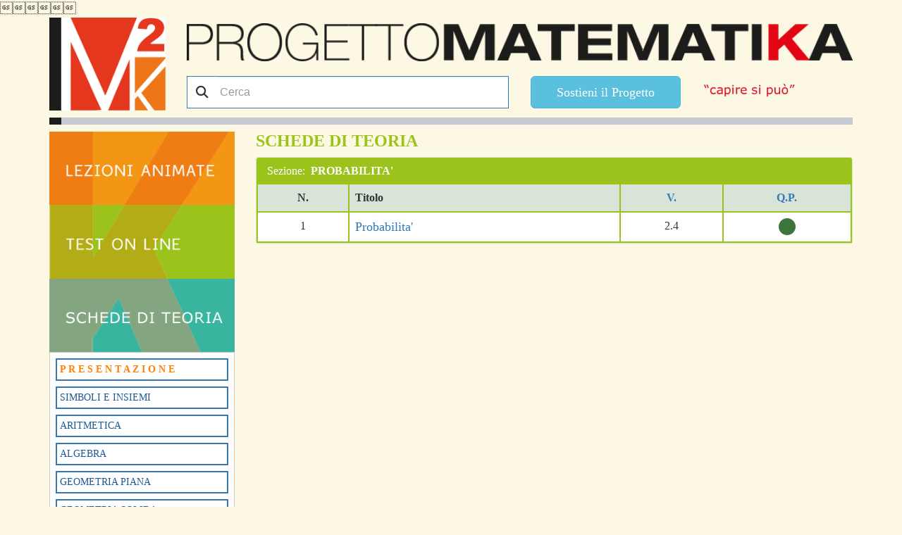

--- FILE ---
content_type: text/html; charset=UTF-8
request_url: https://www.matematika.it/formulario/47/probabilita/
body_size: 3958
content:
<!DOCTYPE html>
<html lang="it">
  <head>
    <!-- Google tag (gtag.js) -->
<script async src="https://www.googletagmanager.com/gtag/js?id=G-3RVPC8CK67"></script>
<script>
  window.dataLayer = window.dataLayer || [];
  function gtag(){dataLayer.push(arguments);}
  gtag('js', new Date());

  gtag('config', 'G-3RVPC8CK67');
</script>
<title>Progetto Matematika</title>

<meta http-equiv="X-UA-Compatible" content="IE=edge" />
<meta http-equiv="Content-Type" content="text/html; charset=utf-8"/>
<meta name="viewport" content="width=device-width, initial-scale=1" />

<link rel="stylesheet" href="https://cdn.jsdelivr.net/npm/bootstrap@3.4.1/dist/css/bootstrap.min.css" integrity="sha384-HSMxcRTRxnN+Bdg0JdbxYKrThecOKuH5zCYotlSAcp1+c8xmyTe9GYg1l9a69psu" crossorigin="anonymous">
<link href="https://www.matematika.it/css/custom.css" rel="stylesheet" />
<link href="https://www.matematika.it/SpryAssets/SpryAccordion.css" rel="stylesheet" type="text/css" />
<link href="https://www.matematika.it/fontawesome-web/css/all.css" rel="stylesheet" />
<script src="https://www.matematika.it/SpryAssets/SpryAccordion.js" type="text/javascript"></script>

<style>

.panel-success > .panel-heading {
	color: #ffffff;
	background-color: #9bc31c;
	border-color: #9bc31c;
}
.panel-body {
	padding: 0px;
}

.table {
	margin-bottom: 0px;
}
.table > tbody > tr > td, .table > tbody > tr > th, .table > thead > tr > td, .table > thead > tr > th {
	padding: 8px;
	line-height: 1.42857143;
	vertical-align: top;
	border: 2px solid #9bc31c;
    margin-bottom: 0px;
}

.table-hover > tbody > tr:hover > td {
	background-color:#9bc31c;
}

td.link a {
  display: block;
  text-align:left;
  font-size: 18px;
}

.pagina h1 {
	color: #9bc31c;
}
</style>


</head>
<body>

<div class="container">

<!-- Header -->
    <div class="row margine-bottom">
      	    <div class="col-md-2 hidden-xs hidden-sm">
                 <a alt="Vai alla homepage" href="https://www.matematika.it/">
                    <img src="https://www.matematika.it/img/logo.png" class="img-responsive home-logo" alt="Logo">
                 </a>
               </div>
               <div class="col-md-10">
               <div class="row">
                   <div class="col-xs-12"><a alt="Vai alla homepage" href="https://www.matematika.it/index.php"><img src="https://www.matematika.it/img/testata.png" alt="" width="950" height="52" class="img-responsive home-testata"/></a></div>
      
               </div>
               <div class="row">
      
                   <div class="col-xs-12 col-lg-6 col-md-7">
                       <form style="margin-bottom: 0px;" method="post" action="https://www.matematika.it/cerca.php">
      		   <div class="input-group search-container search-input-container">
      		     <span class="input-group-btn">
      		       <button style="border:0px; background-color:#fff; margin:0;" class="btn btn-default" type="submit">
      		         <i class="fas fa-search fa-lg"></i>
      		       </button>
      		     </span>
      		     <input type="search" class="form-control" placeholder="Cerca" name="parolaChiave" value="">
      		   </div>
      		 </form>
                   </div>          
      
                   <div class="col-xs-9 col-lg-3 col-md-5" style="margin-top: 20px;">
                      <a class="
                        btn-info                      btn 2 btn-lg btn-block" href="https://www.matematika.it/sostienici.php">Sostieni il Progetto</a>
                   </div>
                   
      
                  <div class="col-lg-2 hidden-xs hidden-sm hidden-md">
      		   <div class="dominio">
      		     <img src="https://www.matematika.it/img/capire-si-puo.png" class="img-responsive" style="margin-left: auto; margin-right: auto;">
      		   </div>
      	    </div>
      	                 
      	    <div class="col-xs-3 col-lg-1 hidden-sm hidden-md">
      		   <div class="dominio">
      		           		       <form style="margin-bottom: 0px;" action="" method="POST">
      			   <input type="hidden" name="lang" value="en">
      			   <input class="flag-icon" type="image" src="https://www.matematika.it/img/en_no.png" alt="Inglese">
      		       </form>
      		           		   </div>
                   </div>  
      
               </div>
             </div>
           </div>

<!--  Ticker -->
   <div class="row">
  <div class="col-lg-12 col-md-12 hidden-sm hidden-xs">
	<div class="home-separatore">
	 <div style="float:left;"><img src="https://www.matematika.it/img/nota-bene-2.png" class="img-responsive" alt=""></div>
<div>
   <ul class="fade_t">
	 <li></li>
   </ul>

</div>
</div>
	</div>
</div>
<!--  Content Area -->
  <div class="row">

<!--  Menu -->
   <div class="col-xs-12 col-sm-3">
  <div id="Accordion1" class="Accordion" tabindex="0">

<!--
<div class="AccordionPanel">
            <div class="AccordionPanelTab"><img src="https://www.matematika.it/img/menu_flipped-learning_300x119_2.gif" alt=""  class="img-responsive"/></div>
            <div class="AccordionPanelContent">
              <ul class="ListaAccordion">
                <li class="BordoMenu"><a class="" href="https://www.matematika.it/unita-didattiche/20/aritmetica/">


ARITMETICA                </a></li>
                <li class="BordoMenu"><a class="" href="https://www.matematika.it/unita-didattiche/21/geometria-solida/">


GEOMETRIA SOLIDA                </a></li>
                <li class="BordoMenu"><a class="" href="https://www.matematika.it/unita-didattiche/17/goniometria/">


Goniometria                </a></li>
              </ul>
            </div>
          </div>

-->
     <div class="AccordionPanel">
            <div class="AccordionPanelTab"><img src="https://www.matematika.it/img/menu_lezioni-animate_300x119.gif" alt=""  class="img-responsive"/></div>
            <div class="AccordionPanelContent">
              <ul class="ListaAccordion">
                <li class="BordoMenu"><a class="" href="https://www.matematika.it/lezioni-animate/4/aritmetica/">


Aritmetica                </a></li>
                <li class="BordoMenu"><a class="" href="https://www.matematika.it/lezioni-animate/1/geometria-solida/">


Geometria Solida                </a></li>
                <li class="BordoMenu"><a class="" href="https://www.matematika.it/lezioni-animate/2/geometria-analitica/">


Geometria Analitica                </a></li>
                <li class="BordoMenu"><a class="" href="https://www.matematika.it/lezioni-animate/5/goniometria/">


Goniometria                </a></li>
                <li class="BordoMenu"><a class="" href="https://www.matematika.it/lezioni-animate/3/analisi/">


Analisi                </a></li>
                <li class="BordoMenu"><a class="" href="https://www.matematika.it/lezioni-animate/7/curiosita/">


CURIOSITA'                </a></li>
              </ul>
            </div>
          </div>

          <div class="AccordionPanel">
            <div class="AccordionPanelTab"><img src="https://www.matematika.it/img/menu_test-online_300x119.gif" alt="" class="img-responsive"/></div>
            <div class="AccordionPanelContent">
              <ul class="ListaAccordion">

             			 			                  <li class="BordoMenu"><a class="" href="https://www.matematika.it/test-online/92/enigmi-e-giochi-matematici/">

			 			  Enigmi e giochi matematici			 			                  </a></li>
			 			  			 			                  <li class="BordoMenu"><a class="" href="https://www.matematika.it/test-online/62/test-accesso-universita/">

			 			  Test Accesso Universita'			 			                  </a></li>
			 			  			 			                  <li class="BordoMenu"><a class="" href="https://www.matematika.it/test-online/52/test-di-logica/">

			 			  Test di Logica			 			                  </a></li>
			 			  			 			                  <li class="BordoMenu"><a class="" href="https://www.matematika.it/test-online/84/prove-invalsi/">

			 			  Prove Invalsi			 			                  </a></li>
			 			  			 			                  <li class="BordoMenu"><a class="" href="https://www.matematika.it/test-online/50/test-di-ingresso-i-anno-sup/">

			 			  Test di ingresso I anno sup.			 			                  </a></li>
			 			  
               <li class="BordoMenuV" style="background-color:#b2ac16; color:#fff; margin-bottom: 4px; text-align:center;"><strong>MATEMATIKA</strong></li>

			  			                  <li class="BordoMenu"><a class="" href="https://www.matematika.it/test-online/51/simboli-e-insiemi/">

			  Simboli e insiemi			                      </a></li>
			  			                  <li class="BordoMenu"><a class="" href="https://www.matematika.it/test-online/42/aritmetica/">

			  Aritmetica			                      </a></li>
			  			                  <li class="BordoMenu"><a class="" href="https://www.matematika.it/test-online/40/algebra/">

			  Algebra			                      </a></li>
			  			                  <li class="BordoMenu"><a class="" href="https://www.matematika.it/test-online/39/geometria-piana/">

			  Geometria Piana			                      </a></li>
			  			                  <li class="BordoMenu"><a class="" href="https://www.matematika.it/test-online/47/geometria-solida/">

			  Geometria Solida			                      </a></li>
			  			                  <li class="BordoMenu"><a class="" href="https://www.matematika.it/test-online/45/geometria-analitica/">

			  Geometria Analitica			                      </a></li>
			  			                  <li class="BordoMenu"><a class="" href="https://www.matematika.it/test-online/43/logaritmi/">

			  Logaritmi			                      </a></li>
			  			                  <li class="BordoMenu"><a class="" href="https://www.matematika.it/test-online/54/goniometria/">

			  Goniometria			                      </a></li>
			  			                  <li class="BordoMenu"><a class="" href="https://www.matematika.it/test-online/41/analisi/">

			  Analisi			                      </a></li>
			  			                  <li class="BordoMenu"><a class="" href="https://www.matematika.it/test-online/80/progressioni/">

			  Progressioni			                      </a></li>
			  			                  <li class="BordoMenu"><a class="" href="https://www.matematika.it/test-online/82/calcolo-combinatorio/">

			  Calcolo Combinatorio			                      </a></li>
			  			                  <li class="BordoMenu"><a class="" href="https://www.matematika.it/test-online/58/probabilita/">

			  Probabilità 			                      </a></li>
			  			                  <li class="BordoMenu"><a class="" href="https://www.matematika.it/test-online/81/numeri-complessi/">

			  Numeri Complessi			                      </a></li>
			  			               <li class="BordoMenuV" style="background-color:#b2ac16; color:#fff; margin-bottom: 4px; text-align:center;"><strong>NON SOLO MATEMATIKA</strong></li>
			  			                  <li class="BordoMenu"><a class="" href="https://www.matematika.it/test-online/56/fisica/">

			  Fisica			                  </a></li>
			  			                  <li class="BordoMenu"><a class="" href="https://www.matematika.it/test-online/88/chimica/">

			  Chimica			                  </a></li>
			  			                  <li class="BordoMenu"><a class="" href="https://www.matematika.it/test-online/87/biologia/">

			  Biologia			                  </a></li>
			  			                  <li class="BordoMenu"><a class="" href="https://www.matematika.it/test-online/64/scienze/">

			  Scienze			                  </a></li>
			  			                  <li class="BordoMenu"><a class="" href="https://www.matematika.it/test-online/63/geografia/">

			  Geografia			                  </a></li>
			  			                  <li class="BordoMenu"><a class="" href="https://www.matematika.it/test-online/73/inglese/">

			  Inglese			                  </a></li>
			                </ul>
            </div>
          </div>

     <div class="AccordionPanel">
            <div class="AccordionPanelTab"><img src="https://www.matematika.it/img/menu_formulario_300x119.gif" alt="" class="img-responsive"/></div>
            <div class="AccordionPanelContent">
              <ul class="ListaAccordion">
			  				  <li class="BordoMenu"><a class="attivoFno" href="https://www.matematika.it/formulario.php?id_sez=-3" target="_self">P R E S E N T A Z I O N E</a></li>

			  			                  <li class="BordoMenu"><a class="" href="https://www.matematika.it/formulario/41/simboli-e-insiemi/">


			  SIMBOLI E INSIEMI
			                  </a></li>
			  			                  <li class="BordoMenu"><a class="" href="https://www.matematika.it/formulario/43/aritmetica/">


			  ARITMETICA
			                  </a></li>
			  			                  <li class="BordoMenu"><a class="" href="https://www.matematika.it/formulario/37/algebra/">


			  ALGEBRA
			                  </a></li>
			  			                  <li class="BordoMenu"><a class="" href="https://www.matematika.it/formulario/45/geometria-piana/">


			  GEOMETRIA PIANA
			                  </a></li>
			  			                  <li class="BordoMenu"><a class="" href="https://www.matematika.it/formulario/50/geometria-solida/">


			  GEOMETRIA SOLIDA
			                  </a></li>
			  			                  <li class="BordoMenu"><a class="" href="https://www.matematika.it/formulario/35/geometria-analitica/">


			  GEOMETRIA ANALITICA
			                  </a></li>
			  			                  <li class="BordoMenu"><a class="" href="https://www.matematika.it/formulario/36/logaritmi/">


			  LOGARITMI
			                  </a></li>
			  			                  <li class="BordoMenu"><a class="" href="https://www.matematika.it/formulario/40/goniometria/">


			  GONIOMETRIA
			                  </a></li>
			  			                  <li class="BordoMenu"><a class="" href="https://www.matematika.it/formulario/42/trigonometria/">


			  TRIGONOMETRIA
			                  </a></li>
			  			                  <li class="BordoMenu"><a class="" href="https://www.matematika.it/formulario/33/analisi/">


			  ANALISI
			                  </a></li>
			  			                  <li class="BordoMenu"><a class="" href="https://www.matematika.it/formulario/44/logica/">


			  LOGICA
			                  </a></li>
			  			                  <li class="BordoMenu"><a class="" href="https://www.matematika.it/formulario/38/progressioni/">


			  PROGRESSIONI
			                  </a></li>
			  			                  <li class="BordoMenu"><a class="" href="https://www.matematika.it/formulario/39/calcolo-combinatorio/">


			  CALCOLO COMBINATORIO
			                  </a></li>
			  			                  <li class="BordoMenu"><a class="attivo" href="https://www.matematika.it/formulario/47/probabilita/">


			  PROBABILITA'
			                  </a></li>
			  			                  <li class="BordoMenu"><a class="" href="https://www.matematika.it/formulario/46/numeri-complessi/">


			  NUMERI COMPLESSI
			                  </a></li>
			  			                  <li class="BordoMenu"><a class="" href="https://www.matematika.it/formulario/49/elementi-di-fisica/">


			  ELEMENTI DI FISICA
			                  </a></li>
			  			                  <li class="BordoMenu"><a class="" href="https://www.matematika.it/formulario/48/curiosita/">


			  CURIOSITA'
			                  </a></li>
			                </ul>
            </div>
          </div>

          <div class="AccordionPanel">
            <div class="AccordionPanelTab"><img src="https://www.matematika.it/img/menu_esercizi_300x119.gif" alt="" class="img-responsive"/></div>
            <div class="AccordionPanelContent">
              <ul class="ListaAccordion">
                  <li class="BordoMenu"><a class="" href="https://www.matematika.it/esercizi/23/insiemi/">

INSIEMI
                </a></li>
                <li class="BordoMenu"><a class="" href="https://www.matematika.it/esercizi/18/aritmetica/">

ARITMETICA
                </a></li>
                <li class="BordoMenu"><a class="" href="https://www.matematika.it/esercizi/13/algebra/">

ALGEBRA
                </a></li>
                <li class="BordoMenu"><a class="" href="https://www.matematika.it/esercizi/10/geometria-piana/">

GEOMETRIA PIANA
                </a></li>
                <li class="BordoMenu"><a class="" href="https://www.matematika.it/esercizi/20/geometria-analitica/">

GEOMETRIA ANALITICA
                </a></li>
                <li class="BordoMenu"><a class="" href="https://www.matematika.it/esercizi/11/esponenziali-e-logaritmi/">

ESPONENZIALI e LOGARITMI
                </a></li>
                <li class="BordoMenu"><a class="" href="https://www.matematika.it/esercizi/12/goniometria/">

GONIOMETRIA
                </a></li>
                <li class="BordoMenu"><a class="" href="https://www.matematika.it/esercizi/22/trigonometria/">

TRIGONOMETRIA
                </a></li>
                <li class="BordoMenu"><a class="" href="https://www.matematika.it/esercizi/14/analisi/">

ANALISI
                </a></li>
                <li class="BordoMenu"><a class="" href="https://www.matematika.it/esercizi/28/numeri-complessi/">

NUMERI COMPLESSI
                </a></li>
                <li class="BordoMenu"><a class="" href="https://www.matematika.it/esercizi/25/progressioni/">

PROGRESSIONI
                </a></li>
                <li class="BordoMenu"><a class="" href="https://www.matematika.it/esercizi/26/calcolo-combinatorio/">

CALCOLO COMBINATORIO
                </a></li>
                <li class="BordoMenu"><a class="" href="https://www.matematika.it/esercizi/32/matematica-finanziaria/">

MATEMATICA FINANZIARIA
                </a></li>
                <li class="BordoMenu"><a class="" href="https://www.matematika.it/esercizi/30/algebra-lineare/">

ALGEBRA LINEARE
                </a></li>
                <li class="BordoMenu"><a class="" href="https://www.matematika.it/esercizi/24/logica/">

LOGICA
                </a></li>
              </ul>
            </div>
          </div>
      </div>
 </div>
<!--  Content page -->
<div class="col-xs-12 col-sm-9">
  <div class="row">
    <div class="col-md-12 pagina">
       <h1><strong>SCHEDE DI TEORIA</strong></H1>
     <div class="panel panel-success panel-table">
              <div class="panel-heading">
                <div class="row">
                  <div class="col col-xs-12">
                    <h3 class="panel-title">Sezione:&nbsp;&nbsp;<strong class="maiuscolo">PROBABILITA'</strong></h3>
                  </div>
                </div>
              </div>
              <div class="panel-body">
              <div class="table-responsive">
                <table class="table table-hover">
                  <thead>
                    <tr style="background: #83a57f4d;">
                        <th style="text-align:center;">N.</th>
                        <th>Titolo</th>
                        <th style="text-align:center;"><a class="test" href="#" data-toggle="tooltip" data-placement="top" title="Numero di versione"><strong>V.</strong></a></th>
                        <th style="text-align:center;"><a class="test" href="#" data-toggle="tooltip" data-placement="top" title="Progetto Qualit&agrave;: i file contrassegnati sono stati ricontrollati, riformattati ed aggiornati">Q.P.</a></th>
                        <!--<th style="text-align:center;"><strong><i class="fa fa-lg fa-file-pdf-o" aria-hidden="true"></i></strong></th>-->
                    </tr>
                  </thead>
                  <tbody>
                                            <tr>
                            <td align="center">
                                                                1</td>
                            <td class="link">
                                                           <a href="https://www.matematika.it/countpdf.php?idGenerico=162&servizio=allegati" target="_self">Probabilita'</a>
                            							</td>
                            <td align="center">2.4</td>
                            <td align="center">
                                                                       <i style="margin-top:12px;" class="fas fa-xl fa-circle verde" aria-hidden="true"></i>
                                                            </td>
                          </tr>
                                           </tbody>
                </table>
          </div>
</div>
</div>
</div>

  </div>
</div>
</div>
</div>

<!--  Footer -->
  <div class="container">
 <!-- <div class="row">
     <div class="col-sm-2 col-xs-12"><a href="https://www.wiris.com/" target="_blank"><img class="img-responsive" alt="" src="img/logo-wiris.png"></a></div>
  </div>-->
  <div class="row footer">
	<div class="col-sm-2 col-xs-12 centro"></div>
    <div class="col-sm-2 col-xs-12 footer-home centro">
          <a href="https://www.matematika.it/index.php">Home</a>
          <figure style="padding-top: 10px;"><a href="https://www.matematika.it/index.php"><i class="fas fa-home fa-2x"></i></a></figure>
    </div>
    <div class="col-sm-2 col-xs-12 centro">
              <a href="https://www.matematika.it/info.php">PRESENTAZIONE</a>
	        <figure style="padding-top: 10px;"><a href="https://www.matematika.it/info.php"><i class="fas fa-info-circle fa-2x"></i></a></figure>	      
    </div>    
    <div class="col-sm-2 col-xs-12 centro">
	        <a href="https://www.matematika.it/chi-siamo.php">CHI SIAMO</a>
	      <figure style="padding-top: 10px;"><a href="https://www.matematika.it/chi-siamo.php"><i class="fas fa-users fa-2x"></i></a></figure>
    </div>
    <div class="col-sm-2 col-xs-12 centro">
	        <a href="https://www.matematika.it/contattaci.php">CONTATTACI</a>
	        <figure style="padding-top: 10px;"><a href="https://www.matematika.it/contattaci.php"><i class="far fa-envelope fa-2x"></i></a></figure>
    </div>
	<div class="col-sm-2 col-xs-12 centro">
	   <a href="https://www.wiris.com" target="_blank"><img class="img-responsive" alt="" src="img/logo-wiris-b.png" style="margin-top: 10px;"></a>
	</div>
    <div class="col-xs-12 information_block_footer" style="margin-top:0px;">
	       <p>Progetto Matematika - <em>Copyright www.matematika.it 2002-2026</em></p>
    </div>
   </div>
</div>
<script type="text/javascript">
var Accordion1 = new Spry.Widget.Accordion("Accordion1", { useFixedPanelHeights: false, defaultPanel: 2 });
</script>

  <!-- Script JS -->
  <!-- jQuery (necessary for Bootstrap's JavaScript plugins) -->
    <script src="https://code.jquery.com/jquery-1.12.4.min.js" integrity="sha384-nvAa0+6Qg9clwYCGGPpDQLVpLNn0fRaROjHqs13t4Ggj3Ez50XnGQqc/r8MhnRDZ" crossorigin="anonymous"></script>
    <!-- Include all compiled plugins (below), or include individual files as needed -->
    <script src="https://cdn.jsdelivr.net/npm/bootstrap@3.4.1/dist/js/bootstrap.min.js" integrity="sha384-aJ21OjlMXNL5UyIl/XNwTMqvzeRMZH2w8c5cRVpzpU8Y5bApTppSuUkhZXN0VxHd" crossorigin="anonymous"></script>

<script>
$(document).ready(function(){
    $('[data-toggle="tooltip"]').tooltip();
});
</script>
</body>
</html>

--- FILE ---
content_type: text/css
request_url: https://www.matematika.it/css/custom.css
body_size: 3586
content:
.box-home-image {
	display: inline-block;
	max-height: 100%;
	max-width: 100%;
}

.box-test-1 {
   background-color:#d3f076; border:solid #769511 1px; border-radius:10px; padding:10px 15px 0px 15px;
}
.box-test-header-1 {
   padding:10px; color:#fff; background-color:#729308; margin:-30px 0px 10px 0px; border-color:#729308; border-radius:10px; text-align:center;
}

.box-test-2 {
   background-color:#bcfffe; border:solid #1c8280 1px; border-radius:10px; padding:10px 15px 0px 15px;
}
.box-test-header-2 {
   padding:10px; color:#000; background-color:#fed747; margin:-30px 0px 10px 0px; border-color:#97790a; border-radius:10px; text-align:center;
}

.box-test-3 {
   background-color:#ffff9e; border:solid #aeae15 1px; border-radius:10px; padding:10px 15px 0px 15px;
}
.box-test-header-3 {
   padding:10px; color:#000; background-color:#648afc; margin:-30px 0px 10px 0px; border-color:#122b75; border-radius:10px; text-align:center;
}

.box-test-4 {
   background-color:#BCFFFE; border:solid #2BA6A4 1px; border-radius:10px; padding:10px 15px 0px 15px;
}
.box-test-header-4 {
   padding:10px; color:#000; background-color:#83AFFB; margin:-30px 0px 10px 0px; border-color:#4b7dd5; border-radius:10px; text-align:center;
}

.box-test-5 {
   background-color:#D5FFD6; border:solid #29aa2c 1px; border-radius:10px; padding:10px 15px 0px 15px;
}
.box-test-header-5 {
   padding:10px; color:#000; background-color:#69C; margin:-30px 0px 10px 0px; border-color:#12487d; border-radius:10px; text-align:center;
}

.center-block {
  display: block;
  margin-left: auto;
  margin-right: auto;
}

.centro {
      display:block;
      margin:0px auto;
      text-align:center;
 }
.box-home-2 {
  height: 130px;
  padding-left: 0;
  margin-bottom: 24px;
}

.note::before {
   /* content: "Avvisi";*/
    font-size: 20px;
    font-weight: 500;
    line-height: 1.1;
}
.note {
  background-color: #edf7fe;
  border: 1px solid #37a6f2;   
  box-shadow: 0 1px 2px rgba(0, 0, 0, 0.1);
  padding: 15px;
}
  /* Tooltip */
  .test + .tooltip > .tooltip-inner {	  
      background-color: #FFF; 
      color: #000; 
      border: 1px solid #333; 
      padding: 8px;
      font-family: "Helvetica Neue",Helvetica,Arial,sans-serif !important;
	  font-size: 16px;
	  line-height: 1.42857143;
  }
  /* Tooltip on top */
  .test + .tooltip.top > .tooltip-arrow {
      border-top: 5px solid #333;
  }


/* Body
---------------------------------- */

body {
// background-color: #FFFBF3 !important;
 background-color: #fcf8e3 !important;
 font-family: 'Verdana' !important;
 font-weight: normal !important;
 font-size:18px;
 line-height:1.42857143;
}

/* HEADER
---------------------------------- */

.home-logo {
  float: left;
  margin-bottom:10px;
}

.home-testata {
	margin-top: 8px;
	float: right;	
}

@media only screen and (max-width: 992px) {
.margine-bottom {
      	margin-bottom: 20px;
    }
.home-testata {
   padding-bottom:10px;
}

}

@media only screen and (max-width: 768px) {
.margine-bottom {
      	margin-bottom: 20px;
    }
.home-testata {
   padding-bottom:10px;
}
.pagina {
   text-align: left;
}
}

.home-news {
  background-color: #c4cbd4;
/*  border-bottom: 1px solid #c4cbd4;
  border-top: 1px solid #c4cbd4;
*/  margin-bottom: 10px;
  text-align: left;
  height: 37px;
}

.home-news a {
  color: #333;
  text-decoration:none;
  font-weight:400;
}
.home-news a:hover {
  text-decoration:underline;
}


.home-separatore {
  background-color: #c4cbd4;
/*  border-bottom: 1px solid #c4cbd4;
  border-top: 1px solid #c4cbd4;
*/  margin-bottom: 10px;
  text-align: left;
  height: 10px;
}

.dominio {
  margin-top: 26px;
}

.flag {
  margin-top: 24px;
}

/* CONTENT
---------------------------------- */


h1, .h1, h2, .h2, h3, .h3 {
	margin-top: 0px;
}

.centraverticale {
    display: inline-block;
    vertical-align: middle;
    float: none;
}

.maiuscolo {
	text-transform:uppercase;
}

h4, .h4 {
  font-size: 17px;
}

.box-home {
  height: 350px;
  padding-left: 0;
  margin-bottom: 24px;
}
.box-home-click {
  display:block;	
  height:110px;
}

.box-app {
  margin-bottom: 40px;
  margin-left: 20px;
}

.box-banner {
  margin-bottom: 24px;
  margin-left: 0px;
}

.box-home-verde {
  background: #fff none repeat scroll 0 0;
  border: 1px solid #C5E0A1;
  box-shadow: 0 1px 2px rgba(0, 0, 0, 0.1);
  color: #353d46;
  position: relative;
  /*width:265px; */ 
}

.box-home-enigma {
  background: #fff none repeat scroll 0 0;
  border: 1px solid #E5371D;
  box-shadow: 0 1px 2px rgba(0, 0, 0, 0.1);
  color: #353d46;
  position: relative;
  /*width:265px; */ 
}

.box-home-azzurro {
  background: #fff none repeat scroll 0 0;
  border: 1px solid #A9C4E2;
  box-shadow: 0 1px 2px rgba(0, 0, 0, 0.1);
  color: #353d46;
  position: relative;
  /*width:265px; */
}

.box-home-viola {
  background: #fff none repeat scroll 0 0;
  border: 1px solid #BFB0D2;
  box-shadow: 0 1px 2px rgba(0, 0, 0, 0.1);
  color: #353d46;
  position: relative;
  /*width:265px; */
}

.box-home-docenti {
  background: #fff none repeat scroll 0 0;
  border: 1px solid #C5E0A1;
  box-shadow: 0 1px 2px rgba(0, 0, 0, 0.1);
  color: #353d46;
  position: relative;
  /*width:265px; */ 
}

.box-home-alunni {
  background: #fff none repeat scroll 0 0;
  border: 1px solid #A9C4E2;
  box-shadow: 0 1px 2px rgba(0, 0, 0, 0.1);
  color: #353d46;
  position: relative;
  /*width:265px; */
}

.box-home-formulario {
  background: #fff none repeat scroll 0 0;
  border: 1px solid #ED9E99;
  box-shadow: 0 1px 2px rgba(0, 0, 0, 0.1);
  color: #353d46;
  position: relative;
  /*width:265px; */
}

.box-home-esercizi {
  background: #fff none repeat scroll 0 0;
  border: 1px solid #BFB0D2;
  box-shadow: 0 1px 2px rgba(0, 0, 0, 0.1);
  color: #353d46;
  position: relative;
  /*width:265px; */
}

.box-home-app {
  background: #fff none repeat scroll 0 0;
  border: 1px solid #999;
  box-shadow: 0 1px 2px rgba(0, 0, 0, 0.1);
  color: #777;
  position: relative;
  /*width:265px; */
}

.box-home-esami {
  background: #fff none repeat scroll 0 0;
  border: 1px solid #F8B785;
  box-shadow: 0 1px 2px rgba(0, 0, 0, 0.1);
  color: #F8B785;
  position: relative;
  /*width:265px; */
}

.box-home-universita {
  background: #fff none repeat scroll 0 0;
  border: 1px solid #337AB7;
  box-shadow: 0 1px 2px rgba(0, 0, 0, 0.1);
  color: #337AB7;
  position: relative;
  /*width:265px; */
}

.box-home-natura {
	background: #fff none repeat scroll 0 0;
	border: 1px solid #6974A2;
	box-shadow: 0 1px 2px rgba(0, 0, 0, 0.1);
	color: #353d46;
	position: relative;
	/* width: 265px; */
}

.box-home-gallery {
  background: #fff none repeat scroll 0 0;
  border: 1px solid #999;
  box-shadow: 0 1px 2px rgba(0, 0, 0, 0.1);
  color: #777;
  position: relative;
  /*width:265px; */
}

.box-home-caption {
  padding: 0 10px;
}

.box-home-caption-doc a {
  color: #79b828
}

.box-home-caption-alu a {
  color: #3a78bc
}

.box-home-caption-for a {
  color: #d62015
}

.box-home-caption-ese a {
  color: #6b4997
}

.box-home-caption-esa a {
  color: #ef810e
}

.box-home-caption-eng a {
  color: #E5371D
}

.box-home-caption-foto a {
  color: #777
}

.box-home-image {
  display: inline-block;
  max-height: 100%;
  max-width: 70%;
}

.box-home-link-docenti {
  background-color: #79B828;
  border-top: 1px solid #C4DF9F;
  bottom: 0;
  font-size: 16px;
  padding-left: 0;
  position: absolute;
}

.box-home-link-alunni {
  background-color: #3A78BC;
  border-top: 1px solid #A9C4E2;
  bottom: 0;
  font-size: 16px;
  padding-left: 0;
  position: absolute;
}

.box-home-link-formulario {
  background-color: #D62015;
  border-top: 1px solid #ED9E99;
  bottom: 0;
  font-size: 16px;
  padding-left: 0;
  position: absolute;
}

.box-home-link-esercizi {
  background-color: #6B4997;
  border-top: 1px solid #BEAFD1;
  bottom: 0;
  font-size: 16px;
  padding-left: 0;
  position: absolute;
}

.box-home-link-esami {
  background-color: #EF810E;
  border-top: 1px solid #F8C896;
  bottom: 0;
  font-size: 16px;
  padding-left: 0;
  position: absolute;
}
.box-home-link {
  color: #fff;
  display: block;
  line-height: 16px;
  padding: 10px;
  text-align: right;
  text-decoration: none;
  width: 100%;
}
.box-home-link:hover {
  color: #fff;
  display: block;
  line-height: 16px;
  padding: 10px;
  text-align: right;
  text-decoration: underline;
  width: 100%;
}
.pagina {
  color: #333;
  font-family: 'Verdana' !important;
  /* font-family: "HelveNeueThin",Helvetica,Arial,sans-serif !important;*/
 font-weight: normal !important;
  font-size: 16px;
  text-align: justify;
}
.pagina h1 {
  color: #11B794;
  font-size:24px;
}

.titolo_piattaforma h1 {
  color: #FFFFFF;
  font-size:28px;
  margin: 0px;
}

.box_alunni {
	background-color: #3A78BC;
}

.box_docenti {
	background-color: #E5371D;
}

.colore-home {
	color: #F3F30A;
}

.colore-home:hover {
	color: #FFFFFF;
}

.schede a {
    background-color: #ffffff;
    border: 1px solid #9BC31A;
    color: #428bca;
    display: block;
    font-size: 1em;
    font-weight: normal;
    line-height: 1.2em;
    padding: 2px 10px;
	margin:4px;
    text-align: left;
    text-decoration: none;
}
.schede a:hover {
    background-color: #d62015;
    border: 1px solid #EE554D;
    color: #ffffff;
    font-weight: normal;
    text-decoration: none;
}
.schede_on a {
    background-color: #e0ffff;
    border: 0 solid #708090;
    color: #ff0000;
    display: block;
    font-size: 1em;
    font-weight: bold;
    line-height: 1.2em;
    padding: 2px 10px;
    text-align: left;
    text-decoration: none;
}
.schede_on a:hover {
    background-color: #ffffff;
    color: #003399;
    font-weight: bold;
    text-decoration: none;
}

.riepilogo-descrizione-testo {
  color: red;
  font-weight: bold;
  padding-left: 0.3em;
  text-align: left;
}


/* SEARCH 
---------------------------------- */

.search-container {
  background-color: #fff;
  border: 1px solid #337ab7;  
  margin-top: 20px;
  margin-bottom: 10px;
  text-align: left;
}

.search-input-container input {
  height: 44px;
  padding-left: 0px;
}

.search-input-container input {
  background: rgba(0, 0, 0, 0) none repeat scroll 0 0;
  border: 0 none;
  font: 18px 'Verdana',Roboto,"Helvetica Neue",Helvetica,Arial,sans-serif,"Cambria Math";
  text-align: left;
  width: 90%;
  padding-left: 4px;
}

/* CUSTOMIZE THE CAROUSEL
---------------------------------- */

/* Carousel base class */
.carousel {
  height: 100%;
}
/* Since positioning the image, we need to help out the caption */
.carousel-caption {
  z-index: 10;  
}

/* Declare heights because of positioning of img element */
.carousel .item {
  height: 100%;
  background-color: #777;
}
.carousel-inner > .item > img {
  position: absolute;
  top: 0;
  left: 0;
  min-width: 100%;
  height: 100%;
}


/* Bump up size of carousel content */
  .carousel-caption p {
    margin-bottom: 20px;
    font-size: 21px;
    line-height: 1.4;
}

.carousel-indicators {
  bottom: 10px;
  left: 71%;
  list-style: outside none none;
  margin-left: 0;
  padding-left: 0;
  position: absolute;
  text-align: center;
  width: 16%;
  z-index: 15;
}  

.carousel-indicators li {
  background-color: #ffffff;
  border: 1px solid #ff8000;
  border-radius: 10px;
  cursor: pointer;
  display: inline-block;
  height: 10px;
  margin: 1px;
  text-indent: -999px;
  width: 10px;
}

.carousel-indicators .active {
  background-color: #ff8000;
  height: 12px;
  margin: 0;
  width: 12px;
}

.carousel-control {
  opacity: 1 !important;
}

.carousel-control.left {
  background-image: linear-gradient(to right, rgba(255, 255, 255, 0) 0px, rgba(0, 0, 0, 0) 100%);
  background-repeat: repeat-x;
  left: 60%;
  top: 80%;
}

.carousel-control.right {
  background-image: linear-gradient(to right, rgba(255, 255, 255, 0) 0px, rgba(0, 0, 0, 0) 100%);
  left: auto;
  right: 0;
  left: 84%;
  top: 80%;
}


/* TICKER */

.fade_t {
	    background: none repeat scroll 0 0 #c4cbd4;
	    padding-top: 2px;
	    padding-left: 24px;
	}
	
.fade_t > li {
        list-style: none inside none;
        color: #333;
        font: 300 16px/1.846 'Verdana',Roboto,"Helvetica Neue",Helvetica,Arial,sans-serif,"Cambria Math";
        text-align: left;
	}


/* TICKER */

.footer-home {
  text-align: center;
  padding-bottom: 0px;
}
@media only screen and (max-width: 571px) {
.btn-group-lg > .btn, .btn-lg {
  padding: 6px 12px;
  font-size: 16px;
  }
  .search-container {
  	background-color: #fff;
  	border: 1px solid #337ab7;
  	margin-top: 4px;
  	margin-bottom: 0px;
  	text-align: left;
}
  .flag-icon {
    width: 46px;
    height: auto;
  }
  .dominio {
  	margin-top: 20px;
  }

.footer-home {
  text-align: left;
  padding-bottom: 10px;
}
.information_block_footer {
  padding-top: 20px;
}
.margine-bottom {
  	margin-bottom: 20px;
}
}
.footer {
  background-color:#565655;
  color: #fff;
  font-family: 'Verdana' !important;
  /* font-family: "HelveNeueThin",Helvetica,Arial,sans-serif !important;*/
 font-weight: normal !important;
  margin-top: 20px;
  margin-left:1px;
  margin-right:1px;
  padding-bottom: 20px;
  padding-top: 10px;
  text-align: left;
}
.footer a {
  color: #fff;
  font-size: 16px;
  font-weight: 300;
  text-transform: uppercase;
  margin: 8px;
}


.footer a:hover, .footer a:focus, .footer a:active {
    font-weight:normal;
    text-decoration:underline;
}

.footer img {
  display: block;
  margin: -6px 10px 10px;
}

.information_block_footer {
  color: #abafb2;
  font-size: 15px;
  text-align: center;
}

.information_block_footer span {
    display: block;
    margin-bottom:10px;
}

/* IMMAGINI */

.thumb {
  background-color: #fff;
  border: 1px solid #ddd;
  border-radius: 4px;
  display: block;
  line-height: 1.42857;
  margin-bottom: 0px;
  padding: 4px;
  transition: all 0.2s ease-in-out 0s;
}

/* VARIE */

.colorgraph {
  height: 5px;
  border-top: 0;
  background: #c4e17f;
  border-radius: 5px;
  background-image: -webkit-linear-gradient(left, #c4e17f, #c4e17f 12.5%, #f7fdca 12.5%, #f7fdca 25%, #fecf71 25%, #fecf71 37.5%, #f0776c 37.5%, #f0776c 50%, #db9dbe 50%, #db9dbe 62.5%, #c49cde 62.5%, #c49cde 75%, #669ae1 75%, #669ae1 87.5%, #62c2e4 87.5%, #62c2e4);
  background-image: -moz-linear-gradient(left, #c4e17f, #c4e17f 12.5%, #f7fdca 12.5%, #f7fdca 25%, #fecf71 25%, #fecf71 37.5%, #f0776c 37.5%, #f0776c 50%, #db9dbe 50%, #db9dbe 62.5%, #c49cde 62.5%, #c49cde 75%, #669ae1 75%, #669ae1 87.5%, #62c2e4 87.5%, #62c2e4);
  background-image: -o-linear-gradient(left, #c4e17f, #c4e17f 12.5%, #f7fdca 12.5%, #f7fdca 25%, #fecf71 25%, #fecf71 37.5%, #f0776c 37.5%, #f0776c 50%, #db9dbe 50%, #db9dbe 62.5%, #c49cde 62.5%, #c49cde 75%, #669ae1 75%, #669ae1 87.5%, #62c2e4 87.5%, #62c2e4);
  background-image: linear-gradient(to right, #c4e17f, #c4e17f 12.5%, #f7fdca 12.5%, #f7fdca 25%, #fecf71 25%, #fecf71 37.5%, #f0776c 37.5%, #f0776c 50%, #db9dbe 50%, #db9dbe 62.5%, #c49cde 62.5%, #c49cde 75%, #669ae1 75%, #669ae1 87.5%, #62c2e4 87.5%, #62c2e4);
}

.rosso {
	color:#F00000;
}
.verde {
	color:#3c763d;
}
.arancio {
	color:#ff8000;
}
.grigio {
	color:#c1c1c1;
}

.codice {
	font-size:26px;
    color:#3c763d;
	font-weight:700;
}


/* calltoaction */

  .bs-calltoaction{
    position: relative;
    width:auto;
    padding: 15px 25px;
    border: 1px solid black;
    margin-top: 10px;
    margin-bottom: 10px;
    border-radius: 5px;
}

    .bs-calltoaction > .row{
        display:table;
        width: calc(100% + 30px);
    }
     
        .bs-calltoaction > .row > [class^="col-"],
        .bs-calltoaction > .row > [class*=" col-"]{
            float:none;
            display:table-cell;
            vertical-align:middle;
        }

            .cta-contents{
                padding-top: 10px;
                padding-bottom: 10px;
            }
			
			.cta-contents h1 {
                font-size: 30px;
               }

                .cta-title{
                    margin: 0 auto 15px;
                    padding: 0;
                }

                .cta-desc{
                    padding: 0;
                }

                .cta-desc p:last-child{
                    margin-bottom: 0;
                }

            .cta-button{
                padding-top: 10px;
                padding-bottom: 10px;
            }

@media (max-width: 991px){
    
    .bs-calltoaction > .row{
        display:block;
        width: auto;
    }

        .bs-calltoaction > .row > [class^="col-"],
        .bs-calltoaction > .row > [class*=" col-"]{
            float:none;
            display:block;
            vertical-align:middle;
            position: relative;
        }

        .cta-contents{
            text-align: center;
        }
}



.bs-calltoaction.bs-calltoaction-default{
    color: #333;
    background-color: #fff;
    border-color: #ccc;
}

.bs-calltoaction.bs-calltoaction-primary{
    color: #fff;
    background-color: #337ab7;
    border-color: #2e6da4;
}

.bs-calltoaction.bs-calltoaction-info{
    color: #fff;
    background-color: #5bc0de;
    border-color: #46b8da;
}

.bs-calltoaction.bs-calltoaction-success{
    color: #fff;
    background-color: #5cb85c;
    border-color: #4cae4c;
}

.bs-calltoaction.bs-calltoaction-warning{
    color: #fff;
    background-color: #f0ad4e;
    border-color: #eea236;
}

.bs-calltoaction.bs-calltoaction-danger{
    color: #fff;
    background-color: #d9534f;
    border-color: #d43f3a;
}

.bs-calltoaction.bs-calltoaction-primary .cta-button .btn,
.bs-calltoaction.bs-calltoaction-info .cta-button .btn,
.bs-calltoaction.bs-calltoaction-success .cta-button .btn,
.bs-calltoaction.bs-calltoaction-warning .cta-button .btn,
.bs-calltoaction.bs-calltoaction-danger .cta-button .btn{
    border-color:#fff;
}       


.attiva {
    display:inline-block; 
	margin-bottom:10px; 
	width:100%;
	text-align:right;
}       


.form-control-2 {
  background-color: #fff;
  background-image: none;
  border: 1px solid #ccc;
  border-radius: 4px;
  box-shadow: 0 1px 1px rgba(0, 0, 0, 0.075) inset;
  color: #555;
  /* display: block; */
  font-size: 14px;
  height: 34px;
  line-height: 1.42857;
  padding: 6px 12px;
  transition: border-color 0.15s ease-in-out 0s, box-shadow 0.15s ease-in-out 0s;
  /* width: 100%; */
}

.form-control {
  font-size: 16px !important;
 }

.dropdown-menu {
  left: -124px !important;
}


blockquote {
  border-left: 5px solid #ccc;
  font-size: 16px;
  margin: 0 0 20px;
  padding: 10px 20px;
}

blockquote footer, blockquote small, blockquote .small {
  color: #888;
  display: block;
  font-size: 90%;
  line-height: 1.42857;
}





--- FILE ---
content_type: text/css
request_url: https://www.matematika.it/SpryAssets/SpryAccordion.css
body_size: 1466
content:
@charset "UTF-8";

/* SpryAccordion.css - version 0.4 - Spry Pre-Release 1.6.1 */

/* Copyright (c) 2006. Adobe Systems Incorporated. All rights reserved. */

/* This is the selector for the main Accordion container. For our default style,
 * we draw borders on the left, right, and bottom. The top border of the Accordion
 * will be rendered by the first AccordionPanelTab which never moves.
 *
 * If you want to constrain the width of the Accordion widget, set a width on
 * the Accordion container. By default, our accordion expands horizontally to fill
 * up available space.
 *
 * The name of the class ("Accordion") used in this selector is not necessary
 * to make the widget function. You can use any class name you want to style the
 * Accordion container.
 */
.Accordion {
	border-left: solid 0px gray;
	border-right: solid 0px black;
	border-bottom: solid 0px gray;
	overflow: hidden;
	/*width: 265px;*/
	padding-bottom: 24px;
}

/* This is the selector for the AccordionPanel container which houses the
 * panel tab and a panel content area. It doesn't render visually, but we
 * make sure that it has zero margin and padding.
 *
 * The name of the class ("AccordionPanel") used in this selector is not necessary
 * to make the widget function. You can use any class name you want to style an
 * accordion panel container.
*/
.AccordionPanel {
	margin-bottom: 0px;
	padding: 0px;
}

/* This is the selector for the AccordionPanelTab. This container houses
 * the title for the panel. This is also the container that the user clicks
 * on to open a specific panel.
 *
 * The name of the class ("AccordionPanelTab") used in this selector is not necessary
 * to make the widget function. You can use any class name you want to style an
 * accordion panel tab container.
 *
 * NOTE:
 * This rule uses -moz-user-select and -khtml-user-select properties to prevent the
 * user from selecting the text in the AccordionPanelTab. These are proprietary browser
 * properties that only work in Mozilla based browsers (like FireFox) and KHTML based
 * browsers (like Safari), so they will not pass W3C validation. If you want your documents to
 * validate, and don't care if the user can select the text within an AccordionPanelTab,
 * you can safely remove those properties without affecting the functionality of the widget.
 */
.AccordionPanelTab {
	background-color: #fff;
	border-top: solid 0px black;
	border-bottom: solid 0px gray;
	margin: 0px;
	padding: 0px;
	cursor: pointer;
	-moz-user-select: none;
	-khtml-user-select: none;
}

/* This is the selector for a Panel's Content area. It's important to note that
 * you should never put any padding on the panel's content area if you plan to
 * use the Accordions panel animations. Placing a non-zero padding on the content
 * area can cause the accordion to abruptly grow in height while the panels animate.
 *
 * Anyone who styles an Accordion *MUST* specify a height on the Accordion Panel
 * Content container.
 *
 * The name of the class ("AccordionPanelContent") used in this selector is not necessary
 * to make the widget function. You can use any class name you want to style an
 * accordion panel content container.
 */
.AccordionPanelContent {
	overflow: auto;
	background-color: #fff;
	border: solid 1px #ccc;	
	margin: 0px;
	padding: 0px;
	height: 200px;
}

.ListaAccordion {
	list-style: outside none none;
	font-size:14px;
	padding: 0px;	
}

.BordoMenu {
  border: #337ab7 solid 2px;  
  padding: 0px;
  margin: 8px;
}
.BordoMenuV {
  border: #b2ac16 solid 2px;  
  padding: 0px;
  margin: 8px;
}


.ListaAccordion a {  
  display: block;
  padding: 4px;
  color: #1d5a95;
  text-decoration: none;
  text-transform: uppercase;
}

.ListaAccordion a:hover {
  background-color: #1d5a95;
  padding: 4px;
  color: #fff;
 /* text-decoration: underline;*/  
}

.ListaAccordion a.attivo {
  background-color: #1d5a95;
  padding: 4px;
  color: #fff;  
  text-transform: uppercase;
}

.ListaAccordion a.attivoF {
  background-color: #1d5a95;
  color: #fff;
  /* text-decoration: underline;*/
  font-weight: bold;
  text-transform: uppercase;
}
.ListaAccordion a.attivoFno {
  color: #ff8000;
  text-decoration: none; 
  font-weight: bold;
  text-transform: uppercase;
}
.ListaAccordion a.attivoFno:hover {
  background-color: #1d5a95;
  color: #fff;
  /* text-decoration: underline;*/
  font-weight: bold;
  text-transform: uppercase;
}


/* This is an example of how to change the appearance of the panel tab that is
 * currently open. The class "AccordionPanelOpen" is programatically added and removed
 * from panels as the user clicks on the tabs within the Accordion.
 */
.AccordionPanelOpen .AccordionPanelTab {
	background-color: #fff;
}

/* This is an example of how to change the appearance of the panel tab as the
 * mouse hovers over it. The class "AccordionPanelTabHover" is programatically added
 * and removed from panel tab containers as the mouse enters and exits the tab container.
 */
.AccordionPanelTabHover {
	color: #fff;
}
.AccordionPanelOpen .AccordionPanelTabHover {
	color: #fff;
}

/* This is an example of how to change the appearance of all the panel tabs when the
 * Accordion has focus. The "AccordionFocused" class is programatically added and removed
 * whenever the Accordion gains or loses keyboard focus.
 */
.AccordionFocused .AccordionPanelTab {
	background-color: #fff;
}

/* This is an example of how to change the appearance of the panel tab that is
 * currently open when the Accordion has focus.
 */
.AccordionFocused .AccordionPanelOpen .AccordionPanelTab {
	background-color: #fff;
}



